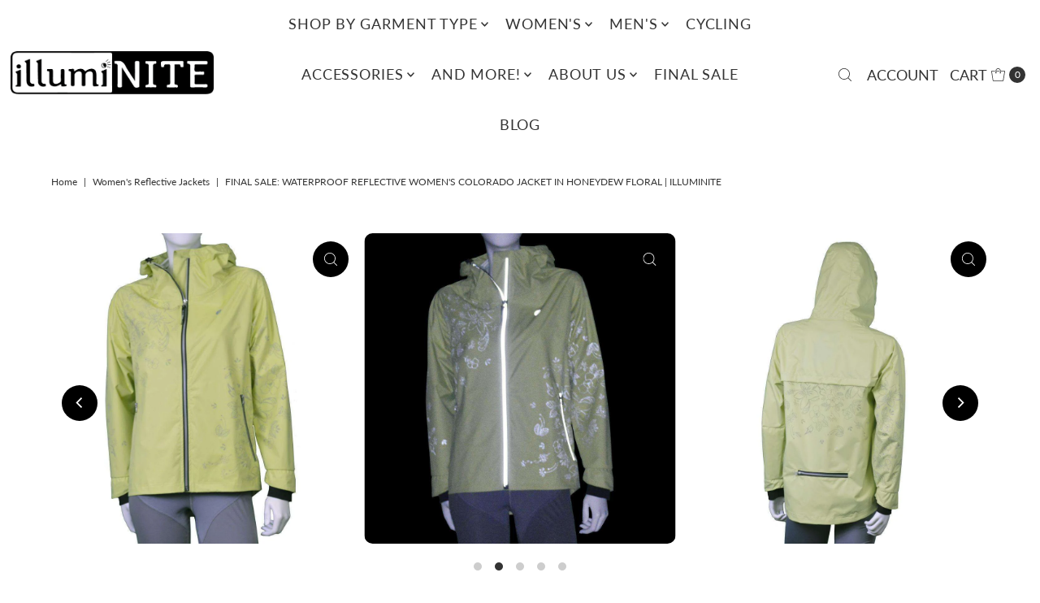

--- FILE ---
content_type: text/html; charset=utf-8
request_url: https://illuminite.com/products/waterproof-reflective-womens-colorado-jacket-in-honeydew-floral?view=listing
body_size: 424
content:




<template data-html="listing">

  <div class="product-index-inner">
  
    <div class="so icn">Sold Out</div>
  

  <div class="prod-image">
    <a href="/products/waterproof-reflective-womens-colorado-jacket-in-honeydew-floral" title="FINAL SALE: Waterproof Reflective Women&#39;s Colorado Jacket in Honeydew Floral">
      <div class="reveal">



<div class="box-ratio " style="padding-bottom: 100.0%;">
  <img src="//illuminite.com/cdn/shop/products/waterproof-reflective-womens-colorado-jacket-in-honeydew-floral-23943236_e85777e1-239c-47b6-88a1-1bb281585613.jpg?v=1573676148&amp;width=500" alt="" srcset="//illuminite.com/cdn/shop/products/waterproof-reflective-womens-colorado-jacket-in-honeydew-floral-23943236_e85777e1-239c-47b6-88a1-1bb281585613.jpg?v=1573676148&amp;width=200 200w, //illuminite.com/cdn/shop/products/waterproof-reflective-womens-colorado-jacket-in-honeydew-floral-23943236_e85777e1-239c-47b6-88a1-1bb281585613.jpg?v=1573676148&amp;width=300 300w, //illuminite.com/cdn/shop/products/waterproof-reflective-womens-colorado-jacket-in-honeydew-floral-23943236_e85777e1-239c-47b6-88a1-1bb281585613.jpg?v=1573676148&amp;width=400 400w, //illuminite.com/cdn/shop/products/waterproof-reflective-womens-colorado-jacket-in-honeydew-floral-23943236_e85777e1-239c-47b6-88a1-1bb281585613.jpg?v=1573676148&amp;width=500 500w" width="500" height="500" loading="lazy" sizes="(min-width: 1601px) 2000px,(min-width: 768px) and (max-width: 1600px) 1200px,(max-width: 767px) 100vw, 900px">
</div>
<noscript><img src="//illuminite.com/cdn/shop/products/waterproof-reflective-womens-colorado-jacket-in-honeydew-floral-23943236_e85777e1-239c-47b6-88a1-1bb281585613.jpg?v=1573676148&amp;width=500" alt="" srcset="//illuminite.com/cdn/shop/products/waterproof-reflective-womens-colorado-jacket-in-honeydew-floral-23943236_e85777e1-239c-47b6-88a1-1bb281585613.jpg?v=1573676148&amp;width=352 352w, //illuminite.com/cdn/shop/products/waterproof-reflective-womens-colorado-jacket-in-honeydew-floral-23943236_e85777e1-239c-47b6-88a1-1bb281585613.jpg?v=1573676148&amp;width=500 500w" width="500" height="500"></noscript>


          
            <div class="hidden">
               



<div class="box-ratio first-image" style="padding-bottom: 100.0%;">
  <img src="//illuminite.com/cdn/shop/products/waterproof-reflective-womens-colorado-jacket-in-honeydew-floral-23943238_c147ec6c-46ff-405b-ab3f-bc964796ec2e.jpg?v=1573676148&amp;width=500" alt="FINAL SALE: Waterproof Reflective Women&#39;s Colorado Jacket in Honeydew Floral" srcset="//illuminite.com/cdn/shop/products/waterproof-reflective-womens-colorado-jacket-in-honeydew-floral-23943238_c147ec6c-46ff-405b-ab3f-bc964796ec2e.jpg?v=1573676148&amp;width=200 200w, //illuminite.com/cdn/shop/products/waterproof-reflective-womens-colorado-jacket-in-honeydew-floral-23943238_c147ec6c-46ff-405b-ab3f-bc964796ec2e.jpg?v=1573676148&amp;width=300 300w, //illuminite.com/cdn/shop/products/waterproof-reflective-womens-colorado-jacket-in-honeydew-floral-23943238_c147ec6c-46ff-405b-ab3f-bc964796ec2e.jpg?v=1573676148&amp;width=400 400w, //illuminite.com/cdn/shop/products/waterproof-reflective-womens-colorado-jacket-in-honeydew-floral-23943238_c147ec6c-46ff-405b-ab3f-bc964796ec2e.jpg?v=1573676148&amp;width=500 500w" width="500" height="500" loading="lazy" sizes="(min-width: 1601px) 2000px,(min-width: 768px) and (max-width: 1600px) 1200px,(max-width: 767px) 100vw, 900px">
</div>
<noscript><img src="//illuminite.com/cdn/shop/products/waterproof-reflective-womens-colorado-jacket-in-honeydew-floral-23943238_c147ec6c-46ff-405b-ab3f-bc964796ec2e.jpg?v=1573676148&amp;width=500" alt="FINAL SALE: Waterproof Reflective Women&#39;s Colorado Jacket in Honeydew Floral" srcset="//illuminite.com/cdn/shop/products/waterproof-reflective-womens-colorado-jacket-in-honeydew-floral-23943238_c147ec6c-46ff-405b-ab3f-bc964796ec2e.jpg?v=1573676148&amp;width=352 352w, //illuminite.com/cdn/shop/products/waterproof-reflective-womens-colorado-jacket-in-honeydew-floral-23943238_c147ec6c-46ff-405b-ab3f-bc964796ec2e.jpg?v=1573676148&amp;width=500 500w" width="500" height="500"></noscript>

             </div>
          
</div>
    </a>
  </div>

  

</div>

<div class="product-info">
  <div class="product-info-inner">
    <h3 class="product-title h5">
      <a href="/products/waterproof-reflective-womens-colorado-jacket-in-honeydew-floral">
        FINAL SALE: Waterproof Reflective Women's Colorado Jacket in Honeydew Floral
      </a>
    </h3>
    

<div class="price price--listing price--sold-out  price--on-sale "
><dl class="price__regular">
    <dt>
      <span class="visually-hidden visually-hidden--inline">Regular Price</span>
    </dt>
    <dd>
      <span class="price-item price-item--regular">$ 53.68
</span>
    </dd>
  </dl>
  <dl class="price__sale">
    <dt>
      <span class="visually-hidden visually-hidden--inline">Sale Price</span>
    </dt>
    <dd>
      <span class="price-item price-item--sale">$ 53.68
</span>
    </dd>
    <dt>
      <span class="visually-hidden visually-hidden--inline">Regular Price</span>
    </dt>
    <dd>
      <s class="price-item price-item--regular">
        $ 179.00
      </s>
    </dd>
  </dl>
  <dl class="price__unit">
    <dt>
      <span class="visually-hidden visually-hidden--inline">Unit Price</span>
    </dt>
    <dd class="price-unit-price"><span></span><span aria-hidden="true">/</span><span class="visually-hidden">per&nbsp;</span><span></span></dd>
  </dl>
</div>


    <div class="clear"></div>

    <div class="product_listing_options"></div><!-- /.product_listing_options -->

  </div>
</div>


</template>
